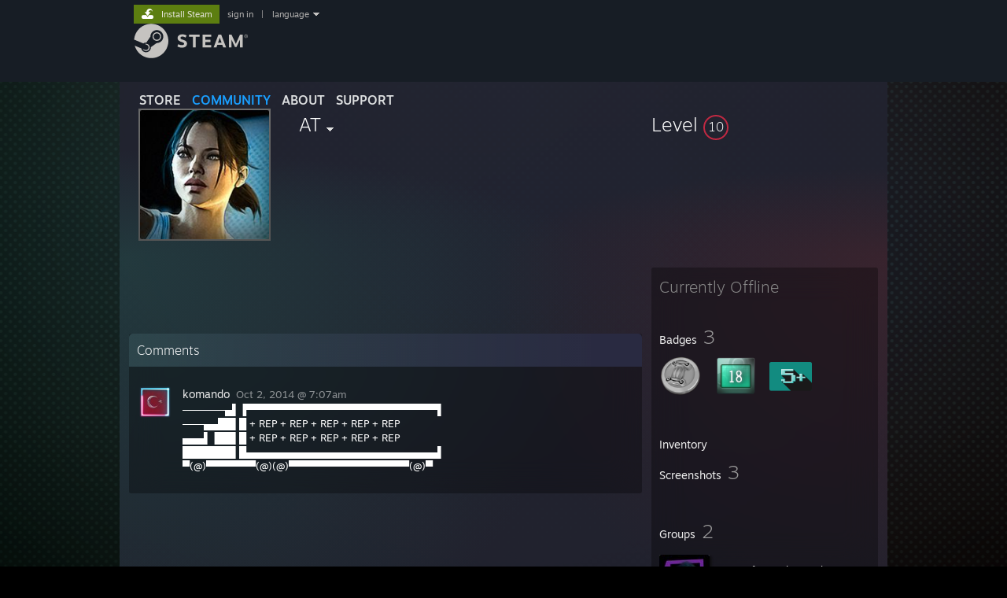

--- FILE ---
content_type: text/html; charset=UTF-8
request_url: https://steamcommunity.com/id/pandoricaa/?utm_source=SteamLadder.com
body_size: 9663
content:
<!DOCTYPE html>
<html class=" responsive DesktopUI" lang="en"  >
<head>
	<meta http-equiv="Content-Type" content="text/html; charset=UTF-8">
			<meta name="viewport" content="width=device-width,initial-scale=1">
		<meta name="theme-color" content="#171a21">
		<title>Steam Community :: AT</title>
	<link rel="shortcut icon" href="/favicon.ico" type="image/x-icon">

	
	
	<link href="https://community.fastly.steamstatic.com/public/shared/css/motiva_sans.css?v=-yZgCk0Nu7kH&amp;l=english&amp;_cdn=fastly" rel="stylesheet" type="text/css">
<link href="https://community.fastly.steamstatic.com/public/shared/css/buttons.css?v=0Ihq-pAoptBq&amp;l=english&amp;_cdn=fastly" rel="stylesheet" type="text/css">
<link href="https://community.fastly.steamstatic.com/public/shared/css/shared_global.css?v=uKH1RcGNHaGr&amp;l=english&amp;_cdn=fastly" rel="stylesheet" type="text/css">
<link href="https://community.fastly.steamstatic.com/public/css/globalv2.css?v=9RV1KkrS040q&amp;l=english&amp;_cdn=fastly" rel="stylesheet" type="text/css">
<link href="https://community.fastly.steamstatic.com/public/css/skin_1/modalContent.css?v=WXAusLHclDIt&amp;l=english&amp;_cdn=fastly" rel="stylesheet" type="text/css">
<link href="https://community.fastly.steamstatic.com/public/css/skin_1/profilev2.css?v=-fVuSwVjP_Fu&amp;l=english&amp;_cdn=fastly" rel="stylesheet" type="text/css">
<link href="https://community.fastly.steamstatic.com/public/shared/css/motiva_sans.css?v=-yZgCk0Nu7kH&amp;l=english&amp;_cdn=fastly" rel="stylesheet" type="text/css">
<link href="https://community.fastly.steamstatic.com/public/css/promo/summer2017/stickers.css?v=Ncr6N09yZIap&amp;l=english&amp;_cdn=fastly" rel="stylesheet" type="text/css">
<link href="https://community.fastly.steamstatic.com/public/shared/css/shared_responsive.css?v=KWbVpwRCHuVv&amp;l=english&amp;_cdn=fastly" rel="stylesheet" type="text/css">
<link href="https://community.fastly.steamstatic.com/public/css/skin_1/header.css?v=EM4kCu67DNda&amp;l=english&amp;_cdn=fastly" rel="stylesheet" type="text/css">
<script type="text/javascript">
	var __PrototypePreserve=[];
	__PrototypePreserve[0] = Array.from;
	__PrototypePreserve[1] = Array.prototype.filter;
	__PrototypePreserve[2] = Array.prototype.flatMap;
	__PrototypePreserve[3] = Array.prototype.find;
	__PrototypePreserve[4] = Array.prototype.some;
	__PrototypePreserve[5] = Function.prototype.bind;
	__PrototypePreserve[6] = HTMLElement.prototype.scrollTo;
</script>
<script type="text/javascript" src="https://community.fastly.steamstatic.com/public/javascript/prototype-1.7.js?v=npJElBnrEO6W&amp;l=english&amp;_cdn=fastly"></script>
<script type="text/javascript">
	Array.from = __PrototypePreserve[0] || Array.from;
	Array.prototype.filter = __PrototypePreserve[1] || Array.prototype.filter;
	Array.prototype.flatMap = __PrototypePreserve[2] || Array.prototype.flatMap;
	Array.prototype.find = __PrototypePreserve[3] || Array.prototype.find;
	Array.prototype.some = __PrototypePreserve[4] || Array.prototype.some;
	Function.prototype.bind = __PrototypePreserve[5] || Function.prototype.bind;
	HTMLElement.prototype.scrollTo = __PrototypePreserve[6] || HTMLElement.prototype.scrollTo;
</script>
<script type="text/javascript">
	var __ScriptaculousPreserve=[];
	__ScriptaculousPreserve[0] = Array.from;
	__ScriptaculousPreserve[1] = Function.prototype.bind;
	__ScriptaculousPreserve[2] = HTMLElement.prototype.scrollTo;
</script>
<script type="text/javascript" src="https://community.fastly.steamstatic.com/public/javascript/scriptaculous/_combined.js?v=pbdAKOcDIgbC&amp;l=english&amp;_cdn=fastly&amp;load=effects,controls,slider,dragdrop"></script>
<script type="text/javascript">
	Array.from = __ScriptaculousPreserve[0] || Array.from;
	Function.prototype.bind = __ScriptaculousPreserve[1] || Function.prototype.bind;
	HTMLElement.prototype.scrollTo = __ScriptaculousPreserve[2] || HTMLElement.prototype.scrollTo;
delete String['__parseStyleElement'];  Prototype.Browser.WebKit = true;</script>
<script type="text/javascript">VALVE_PUBLIC_PATH = "https:\/\/community.fastly.steamstatic.com\/public\/";</script><script type="text/javascript" src="https://community.fastly.steamstatic.com/public/javascript/global.js?v=cMt-H-zOgNUp&amp;l=english&amp;_cdn=fastly"></script>
<script type="text/javascript" src="https://community.fastly.steamstatic.com/public/javascript/jquery-1.11.1.min.js?v=gQHVlrK4-jX-&amp;l=english&amp;_cdn=fastly"></script>
<script type="text/javascript" src="https://community.fastly.steamstatic.com/public/shared/javascript/tooltip.js?v=LZHsOVauqTrm&amp;l=english&amp;_cdn=fastly"></script>
<script type="text/javascript" src="https://community.fastly.steamstatic.com/public/shared/javascript/shared_global.js?v=84qavQoecqcM&amp;l=english&amp;_cdn=fastly"></script>
<script type="text/javascript" src="https://community.fastly.steamstatic.com/public/shared/javascript/auth_refresh.js?v=w6QbwI-5-j2S&amp;l=english&amp;_cdn=fastly"></script>
<script type="text/javascript">Object.seal && [ Object, Array, String, Number ].map( function( builtin ) { Object.seal( builtin.prototype ); } );</script><script type="text/javascript">$J = jQuery.noConflict();
if ( typeof JSON != 'object' || !JSON.stringify || !JSON.parse ) { document.write( "<scr" + "ipt type=\"text\/javascript\" src=\"https:\/\/community.fastly.steamstatic.com\/public\/javascript\/json2.js?v=54NKNglvGTO8&amp;l=english&amp;_cdn=fastly\"><\/script>\n" ); };
</script>
		<script type="text/javascript">
			document.addEventListener('DOMContentLoaded', function(event) {
				SetupTooltips( { tooltipCSSClass: 'community_tooltip'} );
		});
		</script><script type="text/javascript" src="https://community.fastly.steamstatic.com/public/javascript/modalContent.js?v=uqf5ttWTRe7l&amp;l=english&amp;_cdn=fastly"></script>
<script type="text/javascript" src="https://community.fastly.steamstatic.com/public/javascript/modalv2.js?v=zBXEuexVQ0FZ&amp;l=english&amp;_cdn=fastly"></script>
<script type="text/javascript" src="https://community.fastly.steamstatic.com/public/javascript/profile.js?v=kpuU5wNDRWQz&amp;l=english&amp;_cdn=fastly"></script>
<script type="text/javascript" src="https://community.fastly.steamstatic.com/public/javascript/promo/stickers.js?v=CcLRHsa04otQ&amp;l=english&amp;_cdn=fastly"></script>
<script type="text/javascript" src="https://community.fastly.steamstatic.com/public/javascript/reportedcontent.js?v=-lZqrarogJr8&amp;l=english&amp;_cdn=fastly"></script>
<script type="text/javascript" src="https://community.fastly.steamstatic.com/public/javascript/webui/clientcom.js?v=cafaX6REwCoI&amp;l=english&amp;_cdn=fastly"></script>
<script type="text/javascript" src="https://community.fastly.steamstatic.com/public/shared/javascript/shared_responsive_adapter.js?v=e6xwLWkl6YbR&amp;l=english&amp;_cdn=fastly"></script>

						<meta name="twitter:card" content="summary">
			
	<meta name="twitter:site" content="@steam" />

						<meta property="og:title" content="Steam Community :: AT">
					<meta property="twitter:title" content="Steam Community :: AT">
					<meta property="og:type" content="website">
					<meta property="fb:app_id" content="105386699540688">
			
	
			<link rel="image_src" href="https://avatars.fastly.steamstatic.com/26893ff7fe34a56b5d3181d683974ce4b38439e6_full.jpg">
		<meta property="og:image" content="https://avatars.fastly.steamstatic.com/26893ff7fe34a56b5d3181d683974ce4b38439e6_full.jpg">
		<meta name="twitter:image" content="https://avatars.fastly.steamstatic.com/26893ff7fe34a56b5d3181d683974ce4b38439e6_full.jpg" />
				
	
	
	
	
	</head>
<body class="flat_page profile_page  DefaultTheme responsive_page ">


<div class="responsive_page_frame with_header">
						<div role="navigation" class="responsive_page_menu_ctn mainmenu" aria-label="Mobile Menu">
				<div class="responsive_page_menu"  id="responsive_page_menu">
										<div class="mainmenu_contents">
						<div class="mainmenu_contents_items">
															<a class="menuitem" href="https://steamcommunity.com/login/home/?goto=id%2Fpandoricaa%2F%3Futm_source%3DSteamLadder.com">
									Sign in								</a>
															<a class="menuitem supernav" href="https://store.steampowered.com/" data-tooltip-type="selector" data-tooltip-content=".submenu_Store">
				Store			</a>
			<div class="submenu_Store" style="display: none;" data-submenuid="Store">
														<a class="submenuitem" href="https://store.steampowered.com/">
						Home											</a>
														<a class="submenuitem" href="https://store.steampowered.com/explore/">
						Discovery Queue											</a>
														<a class="submenuitem" href="https://steamcommunity.com/my/wishlist/">
						Wishlist											</a>
														<a class="submenuitem" href="https://store.steampowered.com/points/shop/">
						Points Shop											</a>
														<a class="submenuitem" href="https://store.steampowered.com/news/">
						News											</a>
														<a class="submenuitem" href="https://store.steampowered.com/stats/">
						Charts											</a>
							</div>
										<a class="menuitem supernav supernav_active" href="https://steamcommunity.com/" data-tooltip-type="selector" data-tooltip-content=".submenu_Community">
				Community			</a>
			<div class="submenu_Community" style="display: none;" data-submenuid="Community">
														<a class="submenuitem" href="https://steamcommunity.com/">
						Home											</a>
														<a class="submenuitem" href="https://steamcommunity.com/discussions/">
						Discussions											</a>
														<a class="submenuitem" href="https://steamcommunity.com/workshop/">
						Workshop											</a>
														<a class="submenuitem" href="https://steamcommunity.com/market/">
						Market											</a>
														<a class="submenuitem" href="https://steamcommunity.com/?subsection=broadcasts">
						Broadcasts											</a>
							</div>
										<a class="menuitem " href="https://store.steampowered.com/about/">
				About			</a>
										<a class="menuitem " href="https://help.steampowered.com/en/">
				Support			</a>
			
							<div class="minor_menu_items">
																								<div class="menuitem change_language_action">
									Change language								</div>
																																	<a class="menuitem" href="https://store.steampowered.com/mobile" target="_blank" rel="noreferrer">Get the Steam Mobile App</a>
																									<div class="menuitem" role="link" onclick="Responsive_RequestDesktopView();">
										View desktop website									</div>
															</div>
						</div>
						<div class="mainmenu_footer_spacer  "></div>
						<div class="mainmenu_footer">
															<div class="mainmenu_footer_logo"><img src="https://community.fastly.steamstatic.com/public/shared/images/responsive/footerLogo_valve_new.png"></div>
								© Valve Corporation. All rights reserved. All trademarks are property of their respective owners in the US and other countries.								<span class="mainmenu_valve_links">
									<a href="https://store.steampowered.com/privacy_agreement/" target="_blank">Privacy Policy</a>
									&nbsp;| &nbsp;<a href="http://www.valvesoftware.com/legal.htm" target="_blank">Legal</a>
									&nbsp;| &nbsp;<a href="https://help.steampowered.com/faqs/view/10BB-D27A-6378-4436" target="_blank">Accessibility</a>
									&nbsp;| &nbsp;<a href="https://store.steampowered.com/subscriber_agreement/" target="_blank">Steam Subscriber Agreement</a>
									&nbsp;| &nbsp;<a href="https://store.steampowered.com/steam_refunds/" target="_blank">Refunds</a>
									&nbsp;| &nbsp;<a href="https://store.steampowered.com/account/cookiepreferences/" target="_blank">Cookies</a>
								</span>
													</div>
					</div>
									</div>
			</div>
		
		<div class="responsive_local_menu_tab"></div>

		<div class="responsive_page_menu_ctn localmenu">
			<div class="responsive_page_menu"  id="responsive_page_local_menu" data-panel="{&quot;onOptionsActionDescription&quot;:&quot;#filter_toggle&quot;,&quot;onOptionsButton&quot;:&quot;Responsive_ToggleLocalMenu()&quot;,&quot;onCancelButton&quot;:&quot;Responsive_ToggleLocalMenu()&quot;}">
				<div class="localmenu_content" data-panel="{&quot;maintainY&quot;:true,&quot;bFocusRingRoot&quot;:true,&quot;flow-children&quot;:&quot;column&quot;}">
				</div>
			</div>
		</div>



					<div class="responsive_header">
				<div class="responsive_header_content">
					<div id="responsive_menu_logo">
						<img src="https://community.fastly.steamstatic.com/public/shared/images/responsive/header_menu_hamburger.png" height="100%">
											</div>
					<div class="responsive_header_logo">
						<a href="https://store.steampowered.com/">
															<img src="https://community.fastly.steamstatic.com/public/shared/images/responsive/header_logo.png" height="36" border="0" alt="STEAM">
													</a>
					</div>
									</div>
			</div>
		
		<div class="responsive_page_content_overlay">

		</div>

		<div class="responsive_fixonscroll_ctn nonresponsive_hidden ">
		</div>
	
	<div class="responsive_page_content">

		<div role="banner" id="global_header" data-panel="{&quot;flow-children&quot;:&quot;row&quot;}">
	<div class="content">
		<div class="logo">
			<span id="logo_holder">
									<a href="https://store.steampowered.com/" aria-label="Link to the Steam Homepage">
						<img src="https://community.fastly.steamstatic.com/public/shared/images/header/logo_steam.svg?t=962016" width="176" height="44" alt="Link to the Steam Homepage">
					</a>
							</span>
		</div>

			<div role="navigation" class="supernav_container" aria-label="Global Menu">
								<a class="menuitem supernav" href="https://store.steampowered.com/" data-tooltip-type="selector" data-tooltip-content=".submenu_Store">
				STORE			</a>
			<div class="submenu_Store" style="display: none;" data-submenuid="Store">
														<a class="submenuitem" href="https://store.steampowered.com/">
						Home											</a>
														<a class="submenuitem" href="https://store.steampowered.com/explore/">
						Discovery Queue											</a>
														<a class="submenuitem" href="https://steamcommunity.com/my/wishlist/">
						Wishlist											</a>
														<a class="submenuitem" href="https://store.steampowered.com/points/shop/">
						Points Shop											</a>
														<a class="submenuitem" href="https://store.steampowered.com/news/">
						News											</a>
														<a class="submenuitem" href="https://store.steampowered.com/stats/">
						Charts											</a>
							</div>
										<a class="menuitem supernav supernav_active" href="https://steamcommunity.com/" data-tooltip-type="selector" data-tooltip-content=".submenu_Community">
				COMMUNITY			</a>
			<div class="submenu_Community" style="display: none;" data-submenuid="Community">
														<a class="submenuitem" href="https://steamcommunity.com/">
						Home											</a>
														<a class="submenuitem" href="https://steamcommunity.com/discussions/">
						Discussions											</a>
														<a class="submenuitem" href="https://steamcommunity.com/workshop/">
						Workshop											</a>
														<a class="submenuitem" href="https://steamcommunity.com/market/">
						Market											</a>
														<a class="submenuitem" href="https://steamcommunity.com/?subsection=broadcasts">
						Broadcasts											</a>
							</div>
										<a class="menuitem " href="https://store.steampowered.com/about/">
				About			</a>
										<a class="menuitem " href="https://help.steampowered.com/en/">
				SUPPORT			</a>
				</div>
	<script type="text/javascript">
		jQuery(function($) {
			$('#global_header .supernav').v_tooltip({'location':'bottom', 'destroyWhenDone': false, 'tooltipClass': 'supernav_content', 'offsetY':-6, 'offsetX': 1, 'horizontalSnap': 4, 'tooltipParent': '#global_header .supernav_container', 'correctForScreenSize': false});
		});
	</script>

		<div id="global_actions">
			<div role="navigation" id="global_action_menu" aria-label="Account Menu">
									<a class="header_installsteam_btn header_installsteam_btn_green" href="https://store.steampowered.com/about/">
						<div class="header_installsteam_btn_content">
							Install Steam						</div>
					</a>
				
				
									<a class="global_action_link" href="https://steamcommunity.com/login/home/?goto=id%2Fpandoricaa%2F%3Futm_source%3DSteamLadder.com">sign in</a>
											&nbsp;|&nbsp;
						<span class="pulldown global_action_link" id="language_pulldown" onclick="ShowMenu( this, 'language_dropdown', 'right' );">language</span>
						<div class="popup_block_new" id="language_dropdown" style="display: none;">
							<div class="popup_body popup_menu">
																																					<a class="popup_menu_item tight" href="?l=schinese&utm_source=SteamLadder.com" onclick="ChangeLanguage( 'schinese' ); return false;">简体中文 (Simplified Chinese)</a>
																													<a class="popup_menu_item tight" href="?l=tchinese&utm_source=SteamLadder.com" onclick="ChangeLanguage( 'tchinese' ); return false;">繁體中文 (Traditional Chinese)</a>
																													<a class="popup_menu_item tight" href="?l=japanese&utm_source=SteamLadder.com" onclick="ChangeLanguage( 'japanese' ); return false;">日本語 (Japanese)</a>
																													<a class="popup_menu_item tight" href="?l=koreana&utm_source=SteamLadder.com" onclick="ChangeLanguage( 'koreana' ); return false;">한국어 (Korean)</a>
																													<a class="popup_menu_item tight" href="?l=thai&utm_source=SteamLadder.com" onclick="ChangeLanguage( 'thai' ); return false;">ไทย (Thai)</a>
																													<a class="popup_menu_item tight" href="?l=bulgarian&utm_source=SteamLadder.com" onclick="ChangeLanguage( 'bulgarian' ); return false;">Български (Bulgarian)</a>
																													<a class="popup_menu_item tight" href="?l=czech&utm_source=SteamLadder.com" onclick="ChangeLanguage( 'czech' ); return false;">Čeština (Czech)</a>
																													<a class="popup_menu_item tight" href="?l=danish&utm_source=SteamLadder.com" onclick="ChangeLanguage( 'danish' ); return false;">Dansk (Danish)</a>
																													<a class="popup_menu_item tight" href="?l=german&utm_source=SteamLadder.com" onclick="ChangeLanguage( 'german' ); return false;">Deutsch (German)</a>
																																							<a class="popup_menu_item tight" href="?l=spanish&utm_source=SteamLadder.com" onclick="ChangeLanguage( 'spanish' ); return false;">Español - España (Spanish - Spain)</a>
																													<a class="popup_menu_item tight" href="?l=latam&utm_source=SteamLadder.com" onclick="ChangeLanguage( 'latam' ); return false;">Español - Latinoamérica (Spanish - Latin America)</a>
																													<a class="popup_menu_item tight" href="?l=greek&utm_source=SteamLadder.com" onclick="ChangeLanguage( 'greek' ); return false;">Ελληνικά (Greek)</a>
																													<a class="popup_menu_item tight" href="?l=french&utm_source=SteamLadder.com" onclick="ChangeLanguage( 'french' ); return false;">Français (French)</a>
																													<a class="popup_menu_item tight" href="?l=italian&utm_source=SteamLadder.com" onclick="ChangeLanguage( 'italian' ); return false;">Italiano (Italian)</a>
																													<a class="popup_menu_item tight" href="?l=indonesian&utm_source=SteamLadder.com" onclick="ChangeLanguage( 'indonesian' ); return false;">Bahasa Indonesia (Indonesian)</a>
																													<a class="popup_menu_item tight" href="?l=hungarian&utm_source=SteamLadder.com" onclick="ChangeLanguage( 'hungarian' ); return false;">Magyar (Hungarian)</a>
																													<a class="popup_menu_item tight" href="?l=dutch&utm_source=SteamLadder.com" onclick="ChangeLanguage( 'dutch' ); return false;">Nederlands (Dutch)</a>
																													<a class="popup_menu_item tight" href="?l=norwegian&utm_source=SteamLadder.com" onclick="ChangeLanguage( 'norwegian' ); return false;">Norsk (Norwegian)</a>
																													<a class="popup_menu_item tight" href="?l=polish&utm_source=SteamLadder.com" onclick="ChangeLanguage( 'polish' ); return false;">Polski (Polish)</a>
																													<a class="popup_menu_item tight" href="?l=portuguese&utm_source=SteamLadder.com" onclick="ChangeLanguage( 'portuguese' ); return false;">Português (Portuguese - Portugal)</a>
																													<a class="popup_menu_item tight" href="?l=brazilian&utm_source=SteamLadder.com" onclick="ChangeLanguage( 'brazilian' ); return false;">Português - Brasil (Portuguese - Brazil)</a>
																													<a class="popup_menu_item tight" href="?l=romanian&utm_source=SteamLadder.com" onclick="ChangeLanguage( 'romanian' ); return false;">Română (Romanian)</a>
																													<a class="popup_menu_item tight" href="?l=russian&utm_source=SteamLadder.com" onclick="ChangeLanguage( 'russian' ); return false;">Русский (Russian)</a>
																													<a class="popup_menu_item tight" href="?l=finnish&utm_source=SteamLadder.com" onclick="ChangeLanguage( 'finnish' ); return false;">Suomi (Finnish)</a>
																													<a class="popup_menu_item tight" href="?l=swedish&utm_source=SteamLadder.com" onclick="ChangeLanguage( 'swedish' ); return false;">Svenska (Swedish)</a>
																													<a class="popup_menu_item tight" href="?l=turkish&utm_source=SteamLadder.com" onclick="ChangeLanguage( 'turkish' ); return false;">Türkçe (Turkish)</a>
																													<a class="popup_menu_item tight" href="?l=vietnamese&utm_source=SteamLadder.com" onclick="ChangeLanguage( 'vietnamese' ); return false;">Tiếng Việt (Vietnamese)</a>
																													<a class="popup_menu_item tight" href="?l=ukrainian&utm_source=SteamLadder.com" onclick="ChangeLanguage( 'ukrainian' ); return false;">Українська (Ukrainian)</a>
																									<a class="popup_menu_item tight" href="https://www.valvesoftware.com/en/contact?contact-person=Translation%20Team%20Feedback" target="_blank">Report a translation problem</a>
							</div>
						</div>
												</div>
					</div>
			</div>
</div>
<script type="text/javascript">
	g_sessionID = "6b6de89575b09b276a335fa4";
	g_steamID = false;
	g_strLanguage = "english";
	g_SNR = '2_100300_profile_';
	g_bAllowAppImpressions = true;
		g_ContentDescriptorPreferences = [1,3,4];

	

	// We always want to have the timezone cookie set for PHP to use
	setTimezoneCookies();

	$J( function() {

		InitMiniprofileHovers(( 'https%3A%2F%2Fsteamcommunity.com' ));
		InitEmoticonHovers();
		ApplyAdultContentPreferences();
	});

	$J( function() { InitEconomyHovers( "https:\/\/community.fastly.steamstatic.com\/public\/css\/skin_1\/economy.css?v=rbw2FTiaLS06&l=english&_cdn=fastly", "https:\/\/community.fastly.steamstatic.com\/public\/javascript\/economy_common.js?v=3TZBCEPvtfTo&l=english&_cdn=fastly", "https:\/\/community.fastly.steamstatic.com\/public\/javascript\/economy.js?v=55iGPfqTxuQB&l=english&_cdn=fastly" );});</script>
	<div id="webui_config" style="display: none;"
		 data-config="{&quot;EUNIVERSE&quot;:1,&quot;WEB_UNIVERSE&quot;:&quot;public&quot;,&quot;LANGUAGE&quot;:&quot;english&quot;,&quot;COUNTRY&quot;:&quot;US&quot;,&quot;MEDIA_CDN_COMMUNITY_URL&quot;:&quot;https:\/\/cdn.fastly.steamstatic.com\/steamcommunity\/public\/&quot;,&quot;MEDIA_CDN_URL&quot;:&quot;https:\/\/cdn.fastly.steamstatic.com\/&quot;,&quot;VIDEO_CDN_URL&quot;:&quot;https:\/\/video.fastly.steamstatic.com\/&quot;,&quot;COMMUNITY_CDN_URL&quot;:&quot;https:\/\/community.fastly.steamstatic.com\/&quot;,&quot;COMMUNITY_CDN_ASSET_URL&quot;:&quot;https:\/\/cdn.fastly.steamstatic.com\/steamcommunity\/public\/assets\/&quot;,&quot;STORE_CDN_URL&quot;:&quot;https:\/\/store.fastly.steamstatic.com\/&quot;,&quot;PUBLIC_SHARED_URL&quot;:&quot;https:\/\/community.fastly.steamstatic.com\/public\/shared\/&quot;,&quot;COMMUNITY_BASE_URL&quot;:&quot;https:\/\/steamcommunity.com\/&quot;,&quot;CHAT_BASE_URL&quot;:&quot;https:\/\/steamcommunity.com\/&quot;,&quot;STORE_BASE_URL&quot;:&quot;https:\/\/store.steampowered.com\/&quot;,&quot;STORE_CHECKOUT_BASE_URL&quot;:&quot;https:\/\/checkout.steampowered.com\/&quot;,&quot;IMG_URL&quot;:&quot;https:\/\/community.fastly.steamstatic.com\/public\/images\/&quot;,&quot;STEAMTV_BASE_URL&quot;:&quot;https:\/\/steam.tv\/&quot;,&quot;HELP_BASE_URL&quot;:&quot;https:\/\/help.steampowered.com\/&quot;,&quot;PARTNER_BASE_URL&quot;:&quot;https:\/\/partner.steamgames.com\/&quot;,&quot;STATS_BASE_URL&quot;:&quot;https:\/\/partner.steampowered.com\/&quot;,&quot;INTERNAL_STATS_BASE_URL&quot;:&quot;https:\/\/steamstats.valve.org\/&quot;,&quot;IN_CLIENT&quot;:false,&quot;USE_POPUPS&quot;:false,&quot;STORE_ICON_BASE_URL&quot;:&quot;https:\/\/shared.fastly.steamstatic.com\/store_item_assets\/steam\/apps\/&quot;,&quot;STORE_ITEM_BASE_URL&quot;:&quot;https:\/\/shared.fastly.steamstatic.com\/store_item_assets\/&quot;,&quot;WEBAPI_BASE_URL&quot;:&quot;https:\/\/api.steampowered.com\/&quot;,&quot;TOKEN_URL&quot;:&quot;https:\/\/steamcommunity.com\/chat\/clientjstoken&quot;,&quot;BUILD_TIMESTAMP&quot;:1769020383,&quot;PAGE_TIMESTAMP&quot;:1769077772,&quot;IN_TENFOOT&quot;:false,&quot;IN_GAMEPADUI&quot;:false,&quot;IN_CHROMEOS&quot;:false,&quot;IN_MOBILE_WEBVIEW&quot;:false,&quot;PLATFORM&quot;:&quot;macos&quot;,&quot;BASE_URL_STORE_CDN_ASSETS&quot;:&quot;https:\/\/cdn.fastly.steamstatic.com\/store\/&quot;,&quot;EREALM&quot;:1,&quot;LOGIN_BASE_URL&quot;:&quot;https:\/\/login.steampowered.com\/&quot;,&quot;AVATAR_BASE_URL&quot;:&quot;https:\/\/avatars.fastly.steamstatic.com\/&quot;,&quot;FROM_WEB&quot;:true,&quot;WEBSITE_ID&quot;:&quot;Community&quot;,&quot;BASE_URL_SHARED_CDN&quot;:&quot;https:\/\/shared.fastly.steamstatic.com\/&quot;,&quot;CLAN_CDN_ASSET_URL&quot;:&quot;https:\/\/clan.fastly.steamstatic.com\/&quot;,&quot;COMMUNITY_ASSETS_BASE_URL&quot;:&quot;https:\/\/shared.fastly.steamstatic.com\/community_assets\/&quot;,&quot;SNR&quot;:&quot;2_100300_profile_&quot;}"
		 data-userinfo="{&quot;logged_in&quot;:false,&quot;country_code&quot;:&quot;US&quot;,&quot;excluded_content_descriptors&quot;:[1,3,4]}">
	</div>
<div id="application_config" style="display: none;"  data-config="{&quot;EUNIVERSE&quot;:1,&quot;WEB_UNIVERSE&quot;:&quot;public&quot;,&quot;LANGUAGE&quot;:&quot;english&quot;,&quot;COUNTRY&quot;:&quot;US&quot;,&quot;MEDIA_CDN_COMMUNITY_URL&quot;:&quot;https:\/\/cdn.fastly.steamstatic.com\/steamcommunity\/public\/&quot;,&quot;MEDIA_CDN_URL&quot;:&quot;https:\/\/cdn.fastly.steamstatic.com\/&quot;,&quot;VIDEO_CDN_URL&quot;:&quot;https:\/\/video.fastly.steamstatic.com\/&quot;,&quot;COMMUNITY_CDN_URL&quot;:&quot;https:\/\/community.fastly.steamstatic.com\/&quot;,&quot;COMMUNITY_CDN_ASSET_URL&quot;:&quot;https:\/\/cdn.fastly.steamstatic.com\/steamcommunity\/public\/assets\/&quot;,&quot;STORE_CDN_URL&quot;:&quot;https:\/\/store.fastly.steamstatic.com\/&quot;,&quot;PUBLIC_SHARED_URL&quot;:&quot;https:\/\/community.fastly.steamstatic.com\/public\/shared\/&quot;,&quot;COMMUNITY_BASE_URL&quot;:&quot;https:\/\/steamcommunity.com\/&quot;,&quot;CHAT_BASE_URL&quot;:&quot;https:\/\/steamcommunity.com\/&quot;,&quot;STORE_BASE_URL&quot;:&quot;https:\/\/store.steampowered.com\/&quot;,&quot;STORE_CHECKOUT_BASE_URL&quot;:&quot;https:\/\/checkout.steampowered.com\/&quot;,&quot;IMG_URL&quot;:&quot;https:\/\/community.fastly.steamstatic.com\/public\/images\/&quot;,&quot;STEAMTV_BASE_URL&quot;:&quot;https:\/\/steam.tv\/&quot;,&quot;HELP_BASE_URL&quot;:&quot;https:\/\/help.steampowered.com\/&quot;,&quot;PARTNER_BASE_URL&quot;:&quot;https:\/\/partner.steamgames.com\/&quot;,&quot;STATS_BASE_URL&quot;:&quot;https:\/\/partner.steampowered.com\/&quot;,&quot;INTERNAL_STATS_BASE_URL&quot;:&quot;https:\/\/steamstats.valve.org\/&quot;,&quot;IN_CLIENT&quot;:false,&quot;USE_POPUPS&quot;:false,&quot;STORE_ICON_BASE_URL&quot;:&quot;https:\/\/shared.fastly.steamstatic.com\/store_item_assets\/steam\/apps\/&quot;,&quot;STORE_ITEM_BASE_URL&quot;:&quot;https:\/\/shared.fastly.steamstatic.com\/store_item_assets\/&quot;,&quot;WEBAPI_BASE_URL&quot;:&quot;https:\/\/api.steampowered.com\/&quot;,&quot;TOKEN_URL&quot;:&quot;https:\/\/steamcommunity.com\/chat\/clientjstoken&quot;,&quot;BUILD_TIMESTAMP&quot;:1769020383,&quot;PAGE_TIMESTAMP&quot;:1769077772,&quot;IN_TENFOOT&quot;:false,&quot;IN_GAMEPADUI&quot;:false,&quot;IN_CHROMEOS&quot;:false,&quot;IN_MOBILE_WEBVIEW&quot;:false,&quot;PLATFORM&quot;:&quot;macos&quot;,&quot;BASE_URL_STORE_CDN_ASSETS&quot;:&quot;https:\/\/cdn.fastly.steamstatic.com\/store\/&quot;,&quot;EREALM&quot;:1,&quot;LOGIN_BASE_URL&quot;:&quot;https:\/\/login.steampowered.com\/&quot;,&quot;AVATAR_BASE_URL&quot;:&quot;https:\/\/avatars.fastly.steamstatic.com\/&quot;,&quot;FROM_WEB&quot;:true,&quot;WEBSITE_ID&quot;:&quot;Community&quot;,&quot;BASE_URL_SHARED_CDN&quot;:&quot;https:\/\/shared.fastly.steamstatic.com\/&quot;,&quot;CLAN_CDN_ASSET_URL&quot;:&quot;https:\/\/clan.fastly.steamstatic.com\/&quot;,&quot;COMMUNITY_ASSETS_BASE_URL&quot;:&quot;https:\/\/shared.fastly.steamstatic.com\/community_assets\/&quot;,&quot;SNR&quot;:&quot;2_100300_profile_&quot;}" data-userinfo="{&quot;logged_in&quot;:false,&quot;country_code&quot;:&quot;US&quot;,&quot;excluded_content_descriptors&quot;:[1,3,4]}" data-community="[]" data-loyaltystore="{&quot;webapi_token&quot;:&quot;&quot;}" data-steam_notifications="null"></div><link href="https://community.fastly.steamstatic.com/public/css/applications/community/main.css?v=rd_a2TWYf9tU&amp;l=english&amp;_cdn=fastly" rel="stylesheet" type="text/css">
<script type="text/javascript" src="https://community.fastly.steamstatic.com/public/javascript/applications/community/manifest.js?v=9P0CHgNmP9eh&amp;l=english&amp;_cdn=fastly"></script>
<script type="text/javascript" src="https://community.fastly.steamstatic.com/public/javascript/applications/community/libraries~b28b7af69.js?v=otJTfeJA4u84&amp;l=english&amp;_cdn=fastly"></script>
<script type="text/javascript" src="https://community.fastly.steamstatic.com/public/javascript/applications/community/main.js?v=J_uKQr6MdimZ&amp;l=english&amp;_cdn=fastly"></script>
<div  data-featuretarget="profile-rewards"></div>	<div id="application_root"></div>

		<div role="main" class="responsive_page_template_content" id="responsive_page_template_content" data-panel="{&quot;autoFocus&quot;:true}" >

				<script type="text/javascript">
		g_rgProfileData = {"url":"https:\/\/steamcommunity.com\/id\/pandoricaa\/","steamid":"76561197993915346","personaname":"AT","summary":""};
		const g_bViewingOwnProfile = 0;
		$J( function() {
			window.Responsive_ReparentItemsInResponsiveMode && Responsive_ReparentItemsInResponsiveMode( '.responsive_groupfriends_element', $J('#responsive_groupfriends_element_ctn') );
			
			
			SetupAnimateOnHoverImages();
		});
	</script>



<div class="no_header profile_page   "
	 style="">

	
	


<div class="profile_header_bg">

	<div class="profile_header_bg_texture">
		
		<div class="profile_header">

			
						
			<div class="profile_header_content" data-panel="{&quot;flow-children&quot;:&quot;row&quot;}" >

				
				<div class="playerAvatar profile_header_size offline" data-miniprofile="33649618">
										<div class="playerAvatarAutoSizeInner">
																				<picture>
				<source media="(prefers-reduced-motion: reduce)" srcset="https://avatars.fastly.steamstatic.com/26893ff7fe34a56b5d3181d683974ce4b38439e6_full.jpg"></source>
				<img srcset="https://avatars.fastly.steamstatic.com/26893ff7fe34a56b5d3181d683974ce4b38439e6_full.jpg" >
			</picture>
							</div>
				</div>

				<div class="profile_header_centered_col">
					<div class="profile_header_centered_persona">
						<div class="persona_name" style="font-size: 24px;">
							<span class="actual_persona_name">AT</span>
																						<span class="namehistory_link" onclick="ShowAliasPopup( this );">
								<img id="getnamehistory_arrow" src="https://community.fastly.steamstatic.com/public/images/skin_1/arrowDn9x5.gif" width="9" height="5" border="0">
							</span>
														<div id="NamePopup" class="popup_block_new" style="display: none;">
								<div class="popup_body popup_menu">
									<div>This user has also played as:</div>
									<div id="NamePopupAliases">

									</div>
									<div style="display:none" id="NamePopupClearAliases">
																			</div>
									<div style="clear:both"></div>
								</div>
							</div>
						</div>
													<div class="header_real_name ellipsis">
								<bdi></bdi>
															</div>
											</div>
						<div class="profile_header_summary desktop">
					</div>
				</div>

					<div class="profile_header_summary mobile">
					</div>

				<div class="profile_header_badgeinfo" data-panel="{&quot;flow-children&quot;:&quot;column&quot;}" >
											<div class="profile_header_badgeinfo_badge_area">
															<a data-panel="{&quot;focusable&quot;:true,&quot;clickOnActivate&quot;:true}" role="button" class="persona_level_btn" href="https://steamcommunity.com/id/pandoricaa/badges">
														<div class="persona_name persona_level">Level <div class="friendPlayerLevel lvl_10"><span class="friendPlayerLevelNum">10</span></div></div>
															</a>
													</div>
										<div class="profile_header_actions">
											</div>
				</div>
			</div>
		</div>
		<script type="text/javascript"> $J( function() { InitProfileSummary( g_rgProfileData['summary'] ); } ); </script>
	</div>
</div>

	<div class="profile_content ">
		<div class="profile_content_inner">
			
			

			
			


			<div class="profile_rightcol">
				<div class="responsive_status_info">
						<div class="profile_in_game persona offline">
					<div class="profile_in_game_header">Currently Offline</div>
					</div>
									</div>

				<div class="responsive_count_link_area">
					
					
					<div data-panel="{&quot;maintainX&quot;:true,&quot;bFocusRingRoot&quot;:true,&quot;flow-children&quot;:&quot;row&quot;}" class="profile_badges">
						<div class="profile_count_link_preview_ctn" data-panel="{&quot;focusable&quot;:true,&quot;clickOnActivate&quot;:true}" role="button" >
																<div data-panel="{&quot;focusable&quot;:true,&quot;clickOnActivate&quot;:true}" role="button" class="profile_count_link ellipsis" >
						<a href="https://steamcommunity.com/id/pandoricaa/badges/">
							<span class="count_link_label">Badges</span>&nbsp;
							<span class="profile_count_link_total">
																	3															</span>
						</a>
					</div>
														<div class="profile_count_link_preview">
																									<div class="profile_badges_badge "  data-tooltip-html="Pillar of Community" >
										<a href="https://steamcommunity.com/id/pandoricaa/badges/2">
											<img src="https://community.fastly.steamstatic.com/public/images/badges/01_community/community02_80.png" class="badge_icon small">
										</a>
									</div>
																										<div class="profile_badges_badge "  data-tooltip-html="Years of Service&lt;br&gt;
Member since November 1, 2007." >
										<a href="https://steamcommunity.com/id/pandoricaa/badges/1">
											<img src="https://community.fastly.steamstatic.com/public/images/badges/02_years/steamyears18_80.png" class="badge_icon small">
										</a>
									</div>
																										<div class="profile_badges_badge "  data-tooltip-html="Select Collector&lt;br&gt;
8 games owned" >
										<a href="https://steamcommunity.com/id/pandoricaa/badges/13">
											<img src="https://community.fastly.steamstatic.com/public/images/badges/13_gamecollector/5_80.png?v=4" class="badge_icon small">
										</a>
									</div>
																									<div style="clear: left;"></div>
							</div>
						</div>
					</div>
					
					<div data-panel="{&quot;maintainX&quot;:true,&quot;bFocusRingRoot&quot;:true,&quot;flow-children&quot;:&quot;row&quot;}" id="responsive_groupfriends_element_ctn">
					</div>

					<div data-panel="{&quot;maintainX&quot;:true,&quot;bFocusRingRoot&quot;:true,&quot;flow-children&quot;:&quot;row&quot;}" class="profile_item_links">
																												<div data-panel="{&quot;focusable&quot;:true,&quot;clickOnActivate&quot;:true}" role="button" class="profile_count_link ellipsis" >
						<a href="https://steamcommunity.com/id/pandoricaa/inventory/">
							<span class="count_link_label">Inventory</span>&nbsp;
							<span class="profile_count_link_total">
																	&nbsp; <!-- so the line spaces like the rest -->
															</span>
						</a>
					</div>
																						<div data-panel="{&quot;focusable&quot;:true,&quot;clickOnActivate&quot;:true}" role="button" class="profile_count_link ellipsis" >
						<a href="https://steamcommunity.com/id/pandoricaa/screenshots/">
							<span class="count_link_label">Screenshots</span>&nbsp;
							<span class="profile_count_link_total">
																	3															</span>
						</a>
					</div>
																																																																																				<div style="clear: left;"></div>
					</div>
				</div>

									<div class="profile_group_links profile_count_link_preview_ctn responsive_groupfriends_element" data-panel="{&quot;focusable&quot;:true,&quot;clickOnActivate&quot;:true}" role="button" >
															<div data-panel="{&quot;focusable&quot;:true,&quot;clickOnActivate&quot;:true}" role="button" class="profile_count_link ellipsis" >
						<a href="https://steamcommunity.com/id/pandoricaa/groups/">
							<span class="count_link_label">Groups</span>&nbsp;
							<span class="profile_count_link_total">
																	2															</span>
						</a>
					</div>
																			<div class="profile_count_link_preview">
															<div class="profile_group profile_primary_group">
									<div class="profile_group_avatar">
										<a href="https://steamcommunity.com/groups/sunofapitch">
											<img src="https://avatars.fastly.steamstatic.com/10b3fb3116369e4bd194e39c193c5db923c4a4e8_medium.jpg">
										</a>
									</div>
									<a class="whiteLink" href="https://steamcommunity.com/groups/sunofapitch">
										Sun Of A Pitch Twitch									</a>
									<div class="profile_group_membercount">103 Members</div>
									<div style="clear: left;"></div>
								</div>
																															<div class="profile_group">
										<div class="profile_group_avatar">
											<a href="https://steamcommunity.com/groups/SFV-thug">
												<img src="https://avatars.fastly.steamstatic.com/c321d8414b2d46ee7081c750b0fd0883dd6f0a9f.jpg">
											</a>
										</div>
										<a class="whiteLink" href="https://steamcommunity.com/groups/SFV-thug">
											ULTRA street fighter france										</a>
										<div class="profile_group_membercount">152 Members</div>
										<div style="clear: left;"></div>
									</div>
																					</div>
					</div>
				
									<div class="profile_friend_links profile_count_link_preview_ctn responsive_groupfriends_element" data-panel="{&quot;focusable&quot;:true,&quot;clickOnActivate&quot;:true}" role="button" >
															<div data-panel="{&quot;focusable&quot;:true,&quot;clickOnActivate&quot;:true}" role="button" class="profile_count_link ellipsis" >
						<a href="https://steamcommunity.com/id/pandoricaa/friends/">
							<span class="count_link_label">Friends</span>&nbsp;
							<span class="profile_count_link_total">
																	27															</span>
						</a>
					</div>
							
						
						<div class="profile_topfriends profile_count_link_preview">
																	<div data-panel="{&quot;flow-children&quot;:&quot;column&quot;}" class="friendBlock persona online" data-miniprofile="179256777" >
						<a class="friendBlockLinkOverlay" href="https://steamcommunity.com/profiles/76561198139522505"></a>
										<div class="friendPlayerLevel lvl_100 lvl_plus_0">
					<span class="friendPlayerLevelNum">100</span>
				</div>
												<div class="playerAvatar online">
				<img src="https://avatars.fastly.steamstatic.com/5c31a7561660943ef97d1c1262adb1d4eebca355_medium.jpg">
			</div>
			<div class="friendBlockContent">
				ViolentHeart<br>
				<span class="friendSmallText">
		Online
				</span>
			</div>
		</div>
																			<div data-panel="{&quot;flow-children&quot;:&quot;column&quot;}" class="friendBlock persona offline" data-miniprofile="35416566" >
						<a class="friendBlockLinkOverlay" href="https://steamcommunity.com/profiles/76561197995682294"></a>
										<div class="friendPlayerLevel lvl_80">
					<span class="friendPlayerLevelNum">89</span>
				</div>
												<div class="playerAvatar offline">
				<img src="https://avatars.fastly.steamstatic.com/9322104fc47d6efb2626cf36898830fce4477bae_medium.jpg">
			</div>
			<div class="friendBlockContent">
				ASKER<br>
				<span class="friendSmallText">
		Offline
				</span>
			</div>
		</div>
																			<div data-panel="{&quot;flow-children&quot;:&quot;column&quot;}" class="friendBlock persona online" data-miniprofile="83600673" >
						<a class="friendBlockLinkOverlay" href="https://steamcommunity.com/profiles/76561198043866401"></a>
										<div class="friendPlayerLevel lvl_50">
					<span class="friendPlayerLevelNum">50</span>
				</div>
												<div class="playerAvatar online">
				<img src="https://avatars.fastly.steamstatic.com/e4b50d7b777b19c6b573fc43f4628b59f0622d3a_medium.jpg">
			</div>
			<div class="friendBlockContent">
				VenomdaDamageExpert<br>
				<span class="friendSmallText">
		Online
				</span>
			</div>
		</div>
																			<div data-panel="{&quot;flow-children&quot;:&quot;column&quot;}" class="friendBlock persona offline" data-miniprofile="33027328" >
						<a class="friendBlockLinkOverlay" href="https://steamcommunity.com/id/radau1"></a>
										<div class="friendPlayerLevel lvl_40">
					<span class="friendPlayerLevelNum">48</span>
				</div>
												<div class="playerAvatar offline">
				<img src="https://avatars.fastly.steamstatic.com/380427ebcfc81a5a08ab28db559e02bccf345f79_medium.jpg">
			</div>
			<div class="friendBlockContent">
				DK|Radau<br>
				<span class="friendSmallText">
		Offline
				</span>
			</div>
		</div>
																			<div data-panel="{&quot;flow-children&quot;:&quot;column&quot;}" class="friendBlock persona offline" data-miniprofile="37173020" >
						<a class="friendBlockLinkOverlay" href="https://steamcommunity.com/id/k4ll3pro"></a>
										<div class="friendPlayerLevel lvl_30">
					<span class="friendPlayerLevelNum">35</span>
				</div>
												<div class="playerAvatar offline">
				<img src="https://avatars.fastly.steamstatic.com/d41771a0c2b20773519a4103f52e1abf5a60eac0_medium.jpg">
			</div>
			<div class="friendBlockContent">
				K4LL3PRO<br>
				<span class="friendSmallText">
		Offline
				</span>
			</div>
		</div>
																			<div data-panel="{&quot;flow-children&quot;:&quot;column&quot;}" class="friendBlock persona offline" data-miniprofile="95930103" >
						<a class="friendBlockLinkOverlay" href="https://steamcommunity.com/profiles/76561198056195831"></a>
										<div class="friendPlayerLevel lvl_10">
					<span class="friendPlayerLevelNum">14</span>
				</div>
												<div class="playerAvatar offline">
				<img src="https://avatars.fastly.steamstatic.com/9269f5322a3bec80ac75b6b4d748576b5b2c66e0_medium.jpg">
			</div>
			<div class="friendBlockContent">
				k4z0<br>
				<span class="friendSmallText">
		Offline
				</span>
			</div>
		</div>
															</div>
					</div>
				
			</div>


			<div class="profile_leftcol">

				
				
									<div class="profile_comment_area">
						<script type="text/javascript">
	$J( function() {
		InitializeCommentThread( "Profile", "Profile_76561197993915346", {"feature":"-1","feature2":-1,"owner":"76561197993915346","total_count":1,"start":0,"pagesize":6,"has_upvoted":0,"upvotes":0,"votecountid":null,"voteupid":null,"commentcountid":null,"subscribed":false}, 'https://steamcommunity.com/comment/Profile/', 40 );
	} );
</script>
<div class="commentthread_area"  id="commentthread_Profile_76561197993915346_area">
	<div class="commentthread_header">
		<div class="commentthread_header_and_count">
			<span class="ellipsis commentthread_count_label">
									<span class="commentthread_header_label">Comments</span>
							</span>
			<div class="commentthread_count">
							</div>
		</div>
		<div class="commentthread_paging " id="commentthread_Profile_76561197993915346_pagecontrols">
						<div class="commentthread_pagelinks_ctn">
				<a id="commentthread_Profile_76561197993915346_pagebtn_prev" href="javascript:void(0);" class="pagebtn">&lt;</a>
				<span id="commentthread_Profile_76561197993915346_pagelinks" class="commentthread_pagelinks"></span>
				<span id="commentthread_Profile_76561197993915346_pagedropdown" class="commentthread_pagedropdown"></span>
				<a id="commentthread_Profile_76561197993915346_pagebtn_next" href="javascript:void(0);" class="pagebtn">&gt;</a>
			</div>
		</div>
	</div>
				<!-- 21 -->
				<div style="" class="commentthread_comment_container" id="commentthread_Profile_76561197993915346_postcontainer">
			<div class="commentthread_comments" id="commentthread_Profile_76561197993915346_posts">
						
	
	<div data-panel="{&quot;flow-children&quot;:&quot;row&quot;,&quot;type&quot;:&quot;PanelGroup&quot;}" class="commentthread_comment responsive_body_text   " id="comment_613937942906700642" style="">
				<div class="commentthread_comment_avatar playerAvatar online">
										<div class="profile_avatar_frame">
					<picture>
						<source media="(prefers-reduced-motion: reduce)" srcset="https://shared.fastly.steamstatic.com/community_assets/images/items/1492660/b0f9932b7fae85d2ad8d733828c984183ccf87e4.png"></source>
						<source srcset="https://shared.fastly.steamstatic.com/community_assets/images/items/1492660/06bb85cd5f39a963a39ae9327ea4eb7da5cd30d4.png"></source>
						<img src="https://shared.fastly.steamstatic.com/community_assets/images/items/1492660/06bb85cd5f39a963a39ae9327ea4eb7da5cd30d4.png">
					</picture>
				</div>
								<a href="https://steamcommunity.com/id/komando9777" data-miniprofile="35194054">
									<img src="https://avatars.fastly.steamstatic.com/49ba0f97222034fc8bc9bd7dd247659abd2ac265.jpg" srcset="https://avatars.fastly.steamstatic.com/49ba0f97222034fc8bc9bd7dd247659abd2ac265.jpg 1x, https://avatars.fastly.steamstatic.com/49ba0f97222034fc8bc9bd7dd247659abd2ac265_medium.jpg 2x">							</a>
		</div>
		<div class="commentthread_comment_content">
			<div data-panel="{&quot;flow-children&quot;:&quot;row&quot;}" class="commentthread_comment_author">
				<a class="hoverunderline commentthread_author_link" href="https://steamcommunity.com/id/komando9777"  data-miniprofile="35194054">
					<bdi>komando</bdi></a>

				
				
				
				
				
				<span class="commentthread_comment_timestamp" title="October 2, 2014 @ 7:07:53 am PST" data-timestamp="1412258873">
					Oct 2, 2014 @ 7:07am&nbsp;
				</span>
												<div class="commentthread_comment_actions" >
									</div>
			</div>
			<div class="commentthread_comment_text" id="comment_content_613937942906700642">
				──────▄▌▐▀▀▀▀▀▀▀▀▀▀▀▀▀▀▀▀▀▀▀▀▀​▀▀▀▀▀▀▌<br>───▄▄██▌█ + REP + REP + REP + REP + REP <br>▄▄▄▌▐██▌█ + REP + REP + REP + REP + REP<br>███████▌█▄▄▄▄▄▄▄▄▄▄▄▄▄▄▄▄▄▄▄▄▄​▄▄▄▄▄▄▌<br>▀(@)▀▀▀▀▀▀▀(@)(@)▀▀▀▀▀▀▀▀▀▀▀▀▀​▀▀▀▀(@)▀			</div>
								</div>
			</div>
			</div>
		</div>
		<div class="commentthread_footer" id="commentthread_Profile_76561197993915346_fpagecontrols">
			<div class="commentthread_paging" id="commentthread_Profile_76561197993915346_fpagecontrols">
				<a id="commentthread_Profile_76561197993915346_fpagebtn_prev" href="javascript:void(0);" class="pagebtn">&lt;</a>
				<span id="commentthread_Profile_76561197993915346_fpagelinks" class="commentthread_pagelinks"></span>
				<span id="commentthread_Profile_76561197993915346_fpagedropdown" class="commentthread_pagedropdown"></span>
				<a id="commentthread_Profile_76561197993915346_fpagebtn_next" href="javascript:void(0);" class="pagebtn">&gt;</a>
			</div>
			<div style="clear: both;"></div>
		</div>
	</div>					</div>
							</div>

			<div style="clear: both;"></div>
		</div>
	</div>

</div>


		</div>	<!-- responsive_page_legacy_content -->

			<div id="footer_spacer" class=""></div>
	<div id="footer_responsive_optin_spacer"></div>
	<div id="footer">
					<div class="footer_content">
				<span id="footerLogo"><img src="https://community.fastly.steamstatic.com/public/images/skin_1/footerLogo_valve.png?v=1" width="96" height="26" border="0" alt="Valve Logo" /></span>
				<span id="footerText">
					&copy; Valve Corporation. All rights reserved. All trademarks are property of their respective owners in the US and other countries.<br/>Some geospatial data on this website is provided by <a href="https://steamcommunity.com/linkfilter/?u=http%3A%2F%2Fwww.geonames.org" target="_blank" rel=" noopener">geonames.org</a>.					<br>
											<span class="valve_links">
							<a href="http://store.steampowered.com/privacy_agreement/" target="_blank">Privacy Policy</a>
							&nbsp; | &nbsp;<a href="https://store.steampowered.com/legal/" target="_blank">Legal</a>
							&nbsp; | &nbsp;<a href="https://help.steampowered.com/faqs/view/10BB-D27A-6378-4436" target="_blank">Accessibility</a>
							&nbsp;| &nbsp;<a href="http://store.steampowered.com/subscriber_agreement/" target="_blank">Steam Subscriber Agreement</a>
                            &nbsp;| &nbsp;<a href="http://store.steampowered.com/account/cookiepreferences/" target="_blank">Cookies</a>
						</span>
									</span>
			</div>
							<div class="responsive_optin_link">
				<div class="btn_medium btnv6_grey_black" role="link" onclick="Responsive_RequestMobileView()">
					<span>View mobile website</span>
				</div>
			</div>
			</div>
	
	</div>	<!-- responsive_page_content -->

</div>	<!-- responsive_page_frame -->
</body>
</html>